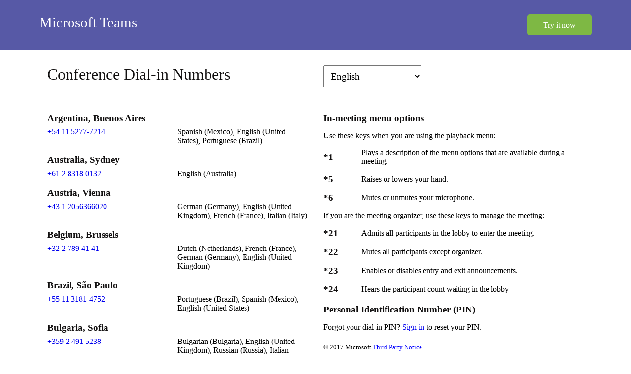

--- FILE ---
content_type: text/html; charset=utf-8
request_url: https://dialin.teams.microsoft.com/086833fc-766f-4969-966e-91df7e613dfd?id=106932828
body_size: 341
content:
<!DOCTYPE html>
<html lang="en">
<head>
    <base href="/">
    <meta charset="utf-8">
    <meta http-equiv="X-UA-Compatible" content="IE=edge">
    <title>Conference Dial-in Numbers</title>
    <meta name="description" content="">
    <meta name="viewport" content="width=device-width, initial-scale=1">
    <!-- stops browser to request favicon  -->
    <link rel="icon" href="data:;base64,iVBORw0KGgo=">
</head>
<body>
    <script type="text/javascript" nonce="/ziccspTdpBC0qf5C33aMw==">
        window.config = {
            apiUrl: "https://cpcapi-prod.teams.microsoft.com/api/v1",
            cdnUrl: "https://dialin.teams.microsoft.com/dialin-cdn-root/1.231109.5",
            teamsBrandingRegex: /dialin.teams.microsoft.com/,
            acceptLanguageHeader: "en-US",
            correlationId: "d784e3e2-0398-46bf-9ba9-acca00d0753b",
            countryIso: "",
            countryConfidence: ""
        };
    </script>
    <sd-app></sd-app>
    <script type="text/javascript" src="https://dialin.teams.microsoft.com/dialin-cdn-root/1.231109.5/vendor.bundle.js" defer></script>
    <script type="text/javascript" src="https://dialin.teams.microsoft.com/dialin-cdn-root/1.231109.5/loader.bundle.js" defer></script>
</body>
</html>

